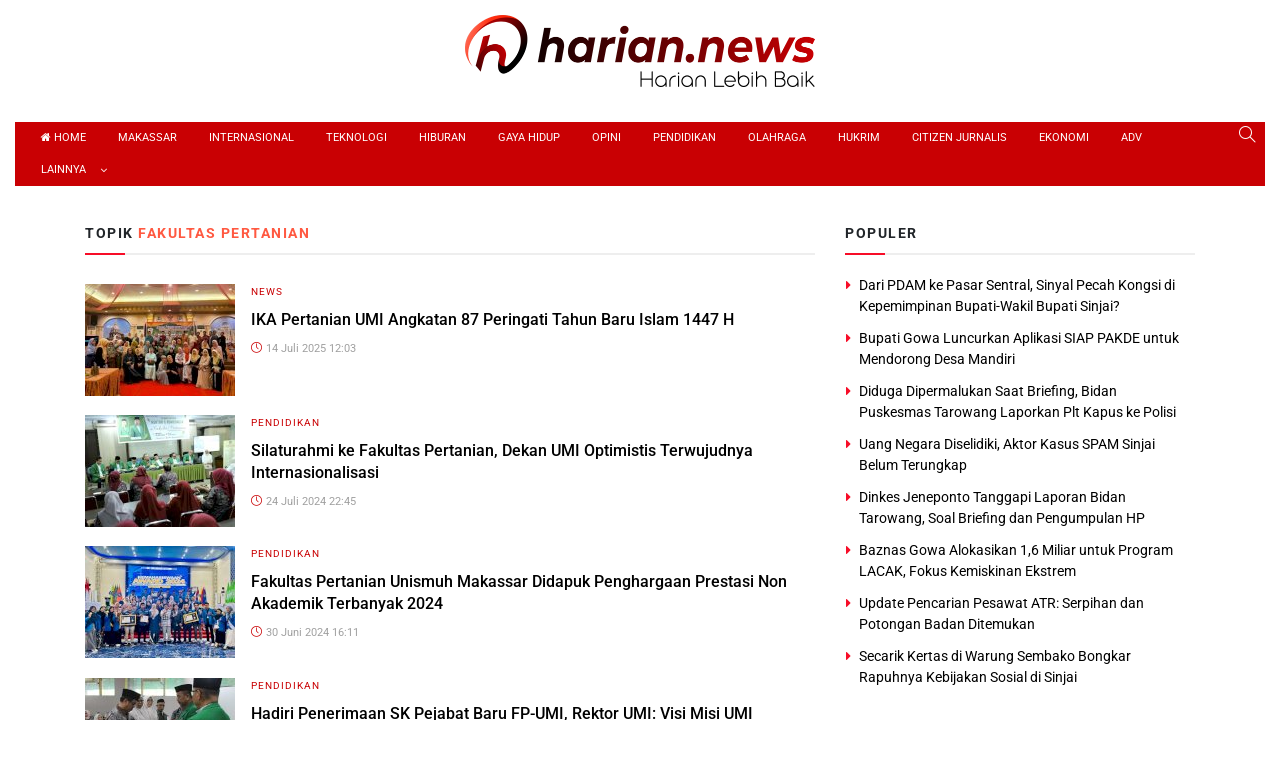

--- FILE ---
content_type: text/html; charset=UTF-8
request_url: https://harian.news/tag/fakultas-pertanian
body_size: 7972
content:
<!DOCTYPE html> 
<html xmlns="http://www.w3.org/1999/xhtml" lang="id" xml:lang="id"> 
<head>
<meta charset="utf-8">
<link rel="preload" href="https://cdn.harian.news/assets/desktop/css/styles.css?v=1.0.8" as="style" onload="this.rel='stylesheet'"> 
<link rel="preload" href="https://cdn.harian.news/assets/desktop/bootstrap/css/bootstrap.min.css" as="style" onload="this.rel='stylesheet'"> 
<link rel="preload" href="https://harian.news/assets/fonts/font-awesome.min.css" as="style" onload="this.rel='stylesheet'"> 
<link rel="preload" href="https://harian.news/assets/fonts/simple-line-icons.min.css" as="style" onload="this.rel='stylesheet'"> 
<link rel="preload" href="https://harian.news/assets/fonts/Simple-Line-Icons.woff2?v=2.4.0" as="font" type="font/woff2" crossorigin> 
<link rel="preload" href="https://harian.news/assets/fonts/fontawesome-webfont.woff2?v=4.7.0" as="font" type="font/woff2" crossorigin> 
<link rel="preload" href="https://harian.news/media/cache/fvm/min/1764045992-css0f28696d3284d246341a3636ca849213d519044f0c204cd44123a80502b19.css" as="style" media="all" /> 
<link rel="preload" href="https://harian.news/media/cache/fvm/min/1764045992-css4cbf107bd3d35526318f196c9964a7babddf66113e0309d4747a54297b899.css" as="style" media="all" /> 
<link rel="preload" href="https://harian.news/media/cache/fvm/min/1764045992-csscf227dc48f4e8d36d61372f25641b53761a3caa7cba30b4b4414c1e6f23e3.css" as="style" media="all" /> 
<link rel="preload" href="https://harian.news/media/cache/fvm/min/1764045992-css91c358d7b2cfe84978b69bec8be3b8716eba431aee1fdee73110fbc502bcc.css" as="style" media="all" /> 
<link rel="preload" href="https://harian.news/media/cache/fvm/min/1764045992-css82c0e297117134cb026d9b7af93081e2bca31ca524d41cce440ec2f2ebaef.css" as="style" media="all" /> 
<link rel="preload" href="https://harian.news/media/cache/fvm/min/1764045992-css01c514f018ad8eaaa00705efa95998e2d7721d8ca58afe7afe5466bf052ed.css" as="style" media="all" /> 
<link rel="preload" href="https://harian.news/media/cache/fvm/min/1764045992-css67357853a5bea3e2369d7a5f87b5fb21afc8244e053d49bc7dbc296e9f288.css" as="style" media="all" /> 
<link rel="preload" href="https://harian.news/media/cache/fvm/min/1764045992-cssfd424b609e4b08a73a97a00a34c62a2740e30e826fa5810638d71675fad91.css" as="style" media="all" /> 
<link rel="preload" href="https://harian.news/media/cache/fvm/min/1764045992-css2c8d6f017a30fa1e085f80fdaea4b62423d34c20af06119bae5e138566ff2.css" as="style" media="all" /> 
<link rel="preload" href="https://harian.news/media/cache/fvm/min/1764045992-css15cb7b6e52147a13766618c21b0ef26dbc380baa0d5841447c12517d163d6.css" as="style" media="all" />
<script data-cfasync="false">if(navigator.userAgent.match(/MSIE|Internet Explorer/i)||navigator.userAgent.match(/Trident\/7\..*?rv:11/i)){var href=document.location.href;if(!href.match(/[?&]iebrowser/)){if(href.indexOf("?")==-1){if(href.indexOf("#")==-1){document.location.href=href+"?iebrowser=1"}else{document.location.href=href.replace("#","?iebrowser=1#")}}else{if(href.indexOf("#")==-1){document.location.href=href+"&iebrowser=1"}else{document.location.href=href.replace("#","&iebrowser=1#")}}}}</script>
<script data-cfasync="false">class FVMLoader{constructor(e){this.triggerEvents=e,this.eventOptions={passive:!0},this.userEventListener=this.triggerListener.bind(this),this.delayedScripts={normal:[],async:[],defer:[]},this.allJQueries=[]}_addUserInteractionListener(e){this.triggerEvents.forEach(t=>window.addEventListener(t,e.userEventListener,e.eventOptions))}_removeUserInteractionListener(e){this.triggerEvents.forEach(t=>window.removeEventListener(t,e.userEventListener,e.eventOptions))}triggerListener(){this._removeUserInteractionListener(this),"loading"===document.readyState?document.addEventListener("DOMContentLoaded",this._loadEverythingNow.bind(this)):this._loadEverythingNow()}async _loadEverythingNow(){this._runAllDelayedCSS(),this._delayEventListeners(),this._delayJQueryReady(this),this._handleDocumentWrite(),this._registerAllDelayedScripts(),await this._loadScriptsFromList(this.delayedScripts.normal),await this._loadScriptsFromList(this.delayedScripts.defer),await this._loadScriptsFromList(this.delayedScripts.async),await this._triggerDOMContentLoaded(),await this._triggerWindowLoad(),window.dispatchEvent(new Event("wpr-allScriptsLoaded"))}_registerAllDelayedScripts(){document.querySelectorAll("script[type=fvmdelay]").forEach(e=>{e.hasAttribute("src")?e.hasAttribute("async")&&!1!==e.async?this.delayedScripts.async.push(e):e.hasAttribute("defer")&&!1!==e.defer||"module"===e.getAttribute("data-type")?this.delayedScripts.defer.push(e):this.delayedScripts.normal.push(e):this.delayedScripts.normal.push(e)})}_runAllDelayedCSS(){document.querySelectorAll("link[rel=fvmdelay]").forEach(e=>{e.setAttribute("rel","stylesheet")})}async _transformScript(e){return await this._requestAnimFrame(),new Promise(t=>{const n=document.createElement("script");let r;[...e.attributes].forEach(e=>{let t=e.nodeName;"type"!==t&&("data-type"===t&&(t="type",r=e.nodeValue),n.setAttribute(t,e.nodeValue))}),e.hasAttribute("src")?(n.addEventListener("load",t),n.addEventListener("error",t)):(n.text=e.text,t()),e.parentNode.replaceChild(n,e)})}async _loadScriptsFromList(e){const t=e.shift();return t?(await this._transformScript(t),this._loadScriptsFromList(e)):Promise.resolve()}_delayEventListeners(){let e={};function t(t,n){!function(t){function n(n){return e[t].eventsToRewrite.indexOf(n)>=0?"wpr-"+n:n}e[t]||(e[t]={originalFunctions:{add:t.addEventListener,remove:t.removeEventListener},eventsToRewrite:[]},t.addEventListener=function(){arguments[0]=n(arguments[0]),e[t].originalFunctions.add.apply(t,arguments)},t.removeEventListener=function(){arguments[0]=n(arguments[0]),e[t].originalFunctions.remove.apply(t,arguments)})}(t),e[t].eventsToRewrite.push(n)}function n(e,t){let n=e[t];Object.defineProperty(e,t,{get:()=>n||function(){},set(r){e["wpr"+t]=n=r}})}t(document,"DOMContentLoaded"),t(window,"DOMContentLoaded"),t(window,"load"),t(window,"pageshow"),t(document,"readystatechange"),n(document,"onreadystatechange"),n(window,"onload"),n(window,"onpageshow")}_delayJQueryReady(e){let t=window.jQuery;Object.defineProperty(window,"jQuery",{get:()=>t,set(n){if(n&&n.fn&&!e.allJQueries.includes(n)){n.fn.ready=n.fn.init.prototype.ready=function(t){e.domReadyFired?t.bind(document)(n):document.addEventListener("DOMContentLoaded2",()=>t.bind(document)(n))};const t=n.fn.on;n.fn.on=n.fn.init.prototype.on=function(){if(this[0]===window){function e(e){return e.split(" ").map(e=>"load"===e||0===e.indexOf("load.")?"wpr-jquery-load":e).join(" ")}"string"==typeof arguments[0]||arguments[0]instanceof String?arguments[0]=e(arguments[0]):"object"==typeof arguments[0]&&Object.keys(arguments[0]).forEach(t=>{delete Object.assign(arguments[0],{[e(t)]:arguments[0][t]})[t]})}return t.apply(this,arguments),this},e.allJQueries.push(n)}t=n}})}async _triggerDOMContentLoaded(){this.domReadyFired=!0,await this._requestAnimFrame(),document.dispatchEvent(new Event("DOMContentLoaded2")),await this._requestAnimFrame(),window.dispatchEvent(new Event("DOMContentLoaded2")),await this._requestAnimFrame(),document.dispatchEvent(new Event("wpr-readystatechange")),await this._requestAnimFrame(),document.wpronreadystatechange&&document.wpronreadystatechange()}async _triggerWindowLoad(){await this._requestAnimFrame(),window.dispatchEvent(new Event("wpr-load")),await this._requestAnimFrame(),window.wpronload&&window.wpronload(),await this._requestAnimFrame(),this.allJQueries.forEach(e=>e(window).trigger("wpr-jquery-load")),window.dispatchEvent(new Event("wpr-pageshow")),await this._requestAnimFrame(),window.wpronpageshow&&window.wpronpageshow()}_handleDocumentWrite(){const e=new Map;document.write=document.writeln=function(t){const n=document.currentScript,r=document.createRange(),i=n.parentElement;let a=e.get(n);void 0===a&&(a=n.nextSibling,e.set(n,a));const s=document.createDocumentFragment();r.setStart(s,0),s.appendChild(r.createContextualFragment(t)),i.insertBefore(s,a)}}async _requestAnimFrame(){return new Promise(e=>requestAnimationFrame(e))}static run(){const e=new FVMLoader(["keydown","mousemove","touchmove","touchstart","touchend","wheel"]);e._addUserInteractionListener(e)}}FVMLoader.run();</script>
<title>Topik Berita : fakultas pertanian</title>
<meta name="viewport" content="width=device-width, initial-scale=1.0, shrink-to-fit=no">
<meta http-equiv="X-UA-Compatible" content="IE=edge">
<meta name="robots" content="index, follow" />
<meta name="googlebot-news" content="index,follow" />
<meta name="googlebot" content="index,follow" />
<meta name="yahoobot" content="index,follow" />
<meta name="title" content="Topik Berita : fakultas pertanian" />
<meta name="author" content="Harian.news" lang="id">
<meta name="keywords" content="kataberita, kata, berita, terbaru, populer" itemprop="keywords" />
<meta name="news_keywords" content="kataberita, kata, berita, terbaru, populer" />
<meta name='robots' content='index, follow, max-image-preview:large' />
<meta name="description" content="Berita dan Informasi fakultas pertanian" />
<link rel="canonical" href="https://harian.news/tag/fakultas-pertanian" />
<meta property="og:locale" content="id_ID" />
<meta property="og:type" content="article" />
<meta property="og:title" content="fakultas pertanian - Harian.news" />
<meta property="og:description" content="Berita dan Informasi fakultas pertanian" />
<meta property="og:url" content="https://harian.news/tag/fakultas-pertanian" />
<meta property="og:site_name" content="Harian.news" />
<meta property="og:image" content="https://harian.news/assets/media/upload/2022/07/default.jpg" />
<meta property="og:image:width" content="800" />
<meta property="og:image:height" content="600" />
<meta property="og:image:type" content="image/jpeg" />
<meta name="twitter:card" content="summary_large_image" />
<meta name="twitter:site" content="@harianews" />
<script type="application/ld+json" class="yoast-schema-graph">{"@context":"https://schema.org","@graph":[{"@type":"CollectionPage","@id":"https://harian.news/tag/fakultas-pertanian","url":"https://harian.news/tag/fakultas-pertanian","name":"fakultas pertanian - Harian.news","isPartOf":{"@id":"https://harian.news/#website"},"primaryImageOfPage":{"@id":"https://harian.news/tag/fakultas-pertanian#primaryimage"},"image":{"@id":"https://harian.news/tag/fakultas-pertanian#primaryimage"},"thumbnailUrl":"https://harian.news/assets/media/upload/2025/07/IKAUMI87-e1752465201184.jpg","description":"Berita dan Informasi fakultas pertanian","breadcrumb":{"@id":"https://harian.news/tag/fakultas-pertanian#breadcrumb"},"inLanguage":"id"},{"@type":"ImageObject","inLanguage":"id","@id":"https://harian.news/tag/fakultas-pertanian#primaryimage","url":"https://harian.news/assets/media/upload/2025/07/IKAUMI87-e1752465201184.jpg","contentUrl":"https://harian.news/assets/media/upload/2025/07/IKAUMI87-e1752465201184.jpg","width":730,"height":555,"caption":"Para alumni IKA Pertanian UMI 87 berswafoto usai acara di Grand Town Hotel Makassar ||doc_ikaumi87"},{"@type":"BreadcrumbList","@id":"https://harian.news/tag/fakultas-pertanian#breadcrumb","itemListElement":[{"@type":"ListItem","position":1,"name":"Beranda","item":"https://harian.news/"},{"@type":"ListItem","position":2,"name":"fakultas pertanian"}]},{"@type":"WebSite","@id":"https://harian.news/#website","url":"https://harian.news/","name":"Harian.news","description":"Harian Lebih Baik","publisher":{"@id":"https://harian.news/#organization"},"potentialAction":[{"@type":"SearchAction","target":{"@type":"EntryPoint","urlTemplate":"https://harian.news/?s={search_term_string}"},"query-input":{"@type":"PropertyValueSpecification","valueRequired":true,"valueName":"search_term_string"}}],"inLanguage":"id"},{"@type":"Organization","@id":"https://harian.news/#organization","name":"Harian.news","url":"https://harian.news/","logo":{"@type":"ImageObject","inLanguage":"id","@id":"https://harian.news/#/schema/logo/image/","url":"https://harian.news/assets/media/upload/2022/07/logo_amp.png","contentUrl":"https://harian.news/assets/media/upload/2022/07/logo_amp.png","width":376,"height":74,"caption":"Harian.news"},"image":{"@id":"https://harian.news/#/schema/logo/image/"},"sameAs":["https://web.facebook.com/harianews","https://x.com/harianews","https://www.youtube.com/channel/UColNst7nC1LadScXYuSg3Cg","https://instagram.com/harianews"]}]}</script>
<meta name="google-adsense-platform-account" content="ca-host-pub-2644536267352236">
<meta name="google-adsense-platform-domain" content="sitekit.withgoogle.com">
<link rel="alternate" type="application/rss+xml" title="Harian.news" href="https://harian.news/feed" hreflang="id-id" />
<meta name="geo.placename" content="Indonesia">
<meta name="geo.region" content="ID-SN">
<meta name="geo.country" content="id">
<meta name="language" content="id">
<meta name="apple-mobile-web-app-capable" content="yes">
<meta name="theme-color" content="#c90003"> 
<style id='wp-img-auto-sizes-contain-inline-css' type='text/css' media="all">img:is([sizes=auto i],[sizes^="auto," i]){contain-intrinsic-size:3000px 1500px}</style> 
<link rel='stylesheet' id='litespeed-cache-dummy-css' href='https://harian.news/media/cache/fvm/min/1764045992-css0f28696d3284d246341a3636ca849213d519044f0c204cd44123a80502b19.css' type='text/css' media='all' /> 
<style id='classic-theme-styles-inline-css' type='text/css' media="all">/*! This file is auto-generated */ .wp-block-button__link{color:#fff;background-color:#32373c;border-radius:9999px;box-shadow:none;text-decoration:none;padding:calc(.667em + 2px) calc(1.333em + 2px);font-size:1.125em}.wp-block-file__button{background:#32373c;color:#fff;text-decoration:none}</style> 
<link rel='stylesheet' id='searchandfilter-css' href='https://harian.news/media/cache/fvm/min/1764045992-css4cbf107bd3d35526318f196c9964a7babddf66113e0309d4747a54297b899.css' type='text/css' media='all' /> 
<script type="text/javascript" src="https://www.googletagmanager.com/gtag/js?id=G-7KC5E9SKE5" id="google_gtagjs-js" async></script>
<script type="text/javascript" id="google_gtagjs-js-after">
/* <![CDATA[ */
window.dataLayer = window.dataLayer || [];function gtag(){dataLayer.push(arguments);}
gtag("set","linker",{"domains":["harian.news"]});
gtag("js", new Date());
gtag("set", "developer_id.dZTNiMT", true);
gtag("config", "G-7KC5E9SKE5");
//# sourceURL=google_gtagjs-js-after
/* ]]> */
</script>
<script type="text/javascript" async="async" src="https://pagead2.googlesyndication.com/pagead/js/adsbygoogle.js?client=ca-pub-9842145058777379&amp;host=ca-host-pub-2644536267352236" crossorigin="anonymous"></script>
<link rel="android-touch-icon" href="https://cdn.harian.news/images/ico/135_135.png" /> 
<link rel="shortcut icon" href="https://cdn.harian.news/images/ico/135_135.png"> 
<link rel="shortcut icon" href="https://cdn.harian.news/images/ico/favicon.ico" type="image/x-icon" /> 
<link rel="icon" type="image/png" sizes="16x16" href="https://cdn.harian.news/images/ico/favicon.png"> 
<link rel="stylesheet" href="https://harian.news/media/cache/fvm/min/1764045992-csscf227dc48f4e8d36d61372f25641b53761a3caa7cba30b4b4414c1e6f23e3.css" media="all"> 
<link rel="stylesheet" href="https://harian.news/media/cache/fvm/min/1764045992-css91c358d7b2cfe84978b69bec8be3b8716eba431aee1fdee73110fbc502bcc.css" media="all"> 
<link rel="stylesheet" href="https://harian.news/media/cache/fvm/min/1764045992-css82c0e297117134cb026d9b7af93081e2bca31ca524d41cce440ec2f2ebaef.css" media="all"> 
<link rel="stylesheet" href="https://harian.news/media/cache/fvm/min/1764045992-css01c514f018ad8eaaa00705efa95998e2d7721d8ca58afe7afe5466bf052ed.css" media="all"> 
<link rel="stylesheet" href="https://harian.news/media/cache/fvm/min/1764045992-css67357853a5bea3e2369d7a5f87b5fb21afc8244e053d49bc7dbc296e9f288.css" media="all"> 
<link rel="stylesheet" href="https://harian.news/media/cache/fvm/min/1764045992-cssfd424b609e4b08a73a97a00a34c62a2740e30e826fa5810638d71675fad91.css" media="all"> 
<link rel="stylesheet" href="https://harian.news/media/cache/fvm/min/1764045992-css2c8d6f017a30fa1e085f80fdaea4b62423d34c20af06119bae5e138566ff2.css" media="all"> 
<link rel="stylesheet" href="https://harian.news/media/cache/fvm/min/1764045992-css15cb7b6e52147a13766618c21b0ef26dbc380baa0d5841447c12517d163d6.css" media="all"> 
<link rel="manifest" href="/manifest.json"> 
<link rel="mask-icon" href="/safari-pinned-tab.svg" color="#c90003"> 
<link rel="manifest" href="https://harian.news/manifest.json" /> 
<script async src="https://pagead2.googlesyndication.com/pagead/js/adsbygoogle.js?client=ca-pub-9842145058777379" crossorigin="anonymous"></script>
<script>
var baseurl = "https://harian.news/";
var adsurl = "https://ads.harian.news/";
</script>
<script src="https://cdn.harian.news/assets/desktop/js/jquery.min.js"></script>
<script src="https://ads.harian.news/assets/ads_client.js"></script>
</head>
<body> <header> <div class="logo-head"><a href="https://harian.news/" title="Home Harian.news"><img src="https://cdn.harian.news/assets/desktop/img/logo2.png" alt="Logo Harian.news"></a></div> <div class="div-menu"> <div class="nav--menu"> <div class="nav-left d-inline-block"> <ul class="nav navmenu"> <li class="nav-item"><a class="nav-link" href="https://harian.news/" title="Home Harian.news"><i class="fa fa-home"></i>&nbsp;Home</a></li> <li class="nav-item"><a class="nav-link" href="https://harian.news/category/nasional" title="Kategori MAKASSAR">MAKASSAR</a></li> <li class="nav-item"><a class="nav-link" href="https://harian.news/category/internasional" title="Kategori INTERNASIONAL">INTERNASIONAL</a></li> <li class="nav-item"><a class="nav-link" href="https://harian.news/category/teknologi" title="Kategori TEKNOLOGI">TEKNOLOGI</a></li> <li class="nav-item"><a class="nav-link" href="https://harian.news/category/hiburan" title="Kategori HIBURAN">HIBURAN</a></li> <li class="nav-item"><a class="nav-link" href="https://harian.news/category/gaya-hidup" title="Kategori GAYA HIDUP">GAYA HIDUP</a></li> <li class="nav-item"><a class="nav-link" href="https://harian.news/category/opini" title="Kategori OPINI">OPINI</a></li> <li class="nav-item"><a class="nav-link" href="https://harian.news/category/pendidikan" title="Kategori PENDIDIKAN">PENDIDIKAN</a></li> <li class="nav-item"><a class="nav-link" href="https://harian.news/category/olahraga" title="Kategori OLAHRAGA">OLAHRAGA</a></li> <li class="nav-item"><a class="nav-link" href="https://harian.news/category/hukrim" title="Kategori HUKRIM">HUKRIM</a></li> <li class="nav-item"><a class="nav-link" href="https://harian.news/category/citizen-jurnalis" title="Kategori CITIZEN JURNALIS">CITIZEN JURNALIS</a></li> <li class="nav-item"><a class="nav-link" href="https://harian.news/category/ekonomi" title="Kategori EKONOMI">EKONOMI</a></li> <li class="nav-item"><a class="nav-link" href="https://harian.news/category/adv" title="Kategori ADV">ADV</a></li> <li class="nav-item nav-dropdown"><span class="nav-link">Lainnya</span> <ul class="submenu-dropdown"> <li class="nav-item"><a class="nav-link" href="https://harian.news/category/tajuk-rencana" title="Kategori TAJUK RENCANA">TAJUK RENCANA</a></li> <li class="nav-item"><a class="nav-link" href="https://harian.news/category/politik" title="Kategori POLITIK">POLITIK</a></li> <li class="nav-item"><a class="nav-link" href="https://harian.news/category/harian-karikatur" title="Kategori HARIAN KARIKATUR">HARIAN KARIKATUR</a></li> <li class="nav-item"><a class="nav-link" href="https://harian.news/category/viral" title="Kategori VIRAL">VIRAL</a></li> <li class="nav-item"><a class="nav-link" href="https://harian.news/category/religi" title="Kategori RELIGI">RELIGI</a></li> <li class="nav-item"><a class="nav-link" href="https://harian.news/category/psm" title="Kategori PSM">PSM</a></li> <li class="nav-item"><a class="nav-link" href="https://harian.news/category/sulsel" title="Kategori SULSEL">SULSEL</a></li> <li class="nav-item"><a class="nav-link" href="https://harian.news/category/sulbar" title="Kategori SULBAR">SULBAR</a></li> <li class="nav-item"><a class="nav-link" href="https://harian.news/category/jateng" title="Kategori JATENG">JATENG</a></li> <li class="nav-item"><a class="nav-link" href="https://harian.news/category/figur" title="Kategori FIGUR">FIGUR</a></li> <li class="nav-item"><a class="nav-link" href="https://harian.news/category/lipsus" title="Kategori LIPSUS">LIPSUS</a></li> <li class="nav-item"><a class="nav-link" href="https://harian.news/category/nusantara" title="Kategori NUSANTARA">NUSANTARA</a></li> <li class="nav-item"><a class="nav-link" href="https://harian.news/category/video" title="Kategori VIDEO">VIDEO</a></li> <li class="nav-item"><a class="nav-link" href="https://harian.news/indeks" title="Indeks Harian.news"><i class="icon-book-open"></i>&nbsp;Indeks</a></li> </ul> </li> </ul> </div> <div class="nav-right d-inline-block"><a class="text-white a-search" href="javascript:void(0);"><i class="icon-magnifier"></i></a></div> </div> </div> <div class="form-search"> <div class="container"> <form method="GET" action="https://harian.news/"><input class="form-control text-search" type="text" name="s" placeholder="Cari Berita Apa ?"><button class="btn btn-danger btn-sm" type="submit">Cari Berita</button></form> </div> </div> </header><div id="main"> <div id="topbillboard-desktop"></div> 
<script>AdsNaum("topbillboard-desktop")</script>
<div class="container"> <div class="row"> <div class="col-8"> <div class="wrapper"> <div class="box-reguler"> <div class="title-box"><span>Topik&nbsp;</span><span class="red">fakultas pertanian&nbsp;</span></div> </div> <article class="last-feed"> <div class="flexbox-article"> <div class="media-left"> <a href="https://harian.news/ika-pertanian-umi-angkatan-87-peringati-tahun-baru-islam-1447-h" title="IKA Pertanian UMI Angkatan 87 Peringati Tahun Baru Islam 1447 H"> <img class="lazyload" src="https://cdn.harian.news/images/150_112.jpg" alt="IKA Pertanian UMI Angkatan 87 Peringati Tahun Baru Islam 1447 H" data-src="https://cdn.harian.news/imageresize/assets/media/upload/2025/07/IKAUMI87-e1752465201184.jpg&width=150&height=112"> </a> </div> <div class="media-right"> <div class="category"><a href="https://harian.news/category/news" title="NEWS">NEWS</a></div> <div class="title"><a href="https://harian.news/ika-pertanian-umi-angkatan-87-peringati-tahun-baru-islam-1447-h" title="IKA Pertanian UMI Angkatan 87 Peringati Tahun Baru Islam 1447 H">IKA Pertanian UMI Angkatan 87 Peringati Tahun Baru Islam 1447 H</a></div> <div class="date"><i class="icon-clock"></i><span class="pl-1">14 Juli 2025 12:03</span></div> </div> </div> </article> <article class="last-feed"> <div class="flexbox-article"> <div class="media-left"> <a href="https://harian.news/silaturahmi-ke-fakultas-pertanian-dekan-umi-optimistis-dengan-internasionalisasi" title="Silaturahmi ke Fakultas Pertanian, Dekan UMI Optimistis Terwujudnya Internasionalisasi"> <img class="lazyload" src="https://cdn.harian.news/images/150_112.jpg" alt="Silaturahmi ke Fakultas Pertanian, Dekan UMI Optimistis Terwujudnya Internasionalisasi" data-src="https://cdn.harian.news/imageresize/assets/media/upload/2024/07/IMG_4158.jpeg&width=150&height=112"> </a> </div> <div class="media-right"> <div class="category"><a href="https://harian.news/category/pendidikan" title="PENDIDIKAN">PENDIDIKAN</a></div> <div class="title"><a href="https://harian.news/silaturahmi-ke-fakultas-pertanian-dekan-umi-optimistis-dengan-internasionalisasi" title="Silaturahmi ke Fakultas Pertanian, Dekan UMI Optimistis Terwujudnya Internasionalisasi">Silaturahmi ke Fakultas Pertanian, Dekan UMI Optimistis Terwujudnya Internasionalisasi</a></div> <div class="date"><i class="icon-clock"></i><span class="pl-1">24 Juli 2024 22:45</span></div> </div> </div> </article> <article class="last-feed"> <div class="flexbox-article"> <div class="media-left"> <a href="https://harian.news/fakultas-pertanian-unismuh-makassar-didapuk-penghargaan-prestasi-non-akademik-terbanyak-2024" title="Fakultas Pertanian Unismuh Makassar Didapuk Penghargaan Prestasi Non Akademik Terbanyak 2024"> <img class="lazyload" src="https://cdn.harian.news/images/150_112.jpg" alt="Fakultas Pertanian Unismuh Makassar Didapuk Penghargaan Prestasi Non Akademik Terbanyak 2024" data-src="https://cdn.harian.news/imageresize/assets/media/upload/2024/06/3d317f2e-2efd-4c39-ad65-d69c0b348ac4.jpg&width=150&height=112"> </a> </div> <div class="media-right"> <div class="category"><a href="https://harian.news/category/pendidikan" title="PENDIDIKAN">PENDIDIKAN</a></div> <div class="title"><a href="https://harian.news/fakultas-pertanian-unismuh-makassar-didapuk-penghargaan-prestasi-non-akademik-terbanyak-2024" title="Fakultas Pertanian Unismuh Makassar Didapuk Penghargaan Prestasi Non Akademik Terbanyak 2024">Fakultas Pertanian Unismuh Makassar Didapuk Penghargaan Prestasi Non Akademik Terbanyak 2024</a></div> <div class="date"><i class="icon-clock"></i><span class="pl-1">30 Juni 2024 16:11</span></div> </div> </div> </article> <article class="last-feed"> <div class="flexbox-article"> <div class="media-left"> <a href="https://harian.news/hadiri-penerimaan-sk-pejabat-baru-fp-umi-rektor-umi-visi-misi-umi-terwujud-dari-team-work" title="Hadiri Penerimaan SK Pejabat Baru FP-UMI, Rektor UMI: Visi Misi UMI Terwujud dari Team Work"> <img class="lazyload" src="https://cdn.harian.news/images/150_112.jpg" alt="Hadiri Penerimaan SK Pejabat Baru FP-UMI, Rektor UMI: Visi Misi UMI Terwujud dari Team Work" data-src="https://cdn.harian.news/imageresize/assets/media/upload/2024/04/WhatsApp-Image-2024-04-19-at-17.12.07_fe22c620.jpg&width=150&height=112"> </a> </div> <div class="media-right"> <div class="category"><a href="https://harian.news/category/pendidikan" title="PENDIDIKAN">PENDIDIKAN</a></div> <div class="title"><a href="https://harian.news/hadiri-penerimaan-sk-pejabat-baru-fp-umi-rektor-umi-visi-misi-umi-terwujud-dari-team-work" title="Hadiri Penerimaan SK Pejabat Baru FP-UMI, Rektor UMI: Visi Misi UMI Terwujud dari Team Work">Hadiri Penerimaan SK Pejabat Baru FP-UMI, Rektor UMI: Visi Misi UMI Terwujud dari Team Work</a></div> <div class="date"><i class="icon-clock"></i><span class="pl-1">19 April 2024 17:40</span></div> </div> </div> </article> </div> </div> <div class="col-4"> <div id="right-1-desktop"></div> 
<script>AdsNaum("right-1-desktop")</script>
<div class="wrapper"> <div class="box-reguler"> <div class="title-box"><span>Populer</span></div> <div class="list-box"> <article> <div class="item-box"> <div class="title"><a title="Dari PDAM ke Pasar Sentral, Sinyal Pecah Kongsi di Kepemimpinan Bupati-Wakil Bupati Sinjai?" href="https://harian.news/dari-pdam-ke-pasar-sentral-sinyal-pecah-kongsi-di-kepemimpinan-bupati-wakil-bupati-sinjai">Dari PDAM ke Pasar Sentral, Sinyal Pecah Kongsi di Kepemimpinan Bupati-Wakil Bupati Sinjai?</a></div> </div> </article> <article> <div class="item-box"> <div class="title"><a title="Bupati Gowa Luncurkan Aplikasi SIAP PAKDE untuk Mendorong Desa Mandiri" href="https://harian.news/bupati-gowa-luncurkan-aplikasi-siap-pakde-untuk-mendorong-desa-mandiri">Bupati Gowa Luncurkan Aplikasi SIAP PAKDE untuk Mendorong Desa Mandiri</a></div> </div> </article> <article> <div class="item-box"> <div class="title"><a title="Diduga Dipermalukan Saat Briefing, Bidan Puskesmas Tarowang Laporkan Plt Kapus ke Polisi" href="https://harian.news/diduga-dipermalukan-saat-briefing-bidan-puskesmas-tarowang-laporkan-plt-kapus-ke-polisi">Diduga Dipermalukan Saat Briefing, Bidan Puskesmas Tarowang Laporkan Plt Kapus ke Polisi</a></div> </div> </article> <article> <div class="item-box"> <div class="title"><a title="Uang Negara Diselidiki, Aktor Kasus SPAM Sinjai Belum Terungkap" href="https://harian.news/uang-negara-diselidiki-aktor-kasus-spam-sinjai-belum-terungkap">Uang Negara Diselidiki, Aktor Kasus SPAM Sinjai Belum Terungkap</a></div> </div> </article> <article> <div class="item-box"> <div class="title"><a title="Dinkes Jeneponto Tanggapi Laporan Bidan Tarowang, Soal Briefing dan Pengumpulan HP" href="https://harian.news/dinkes-jeneponto-tanggapi-laporan-bidan-tarowang-soal-briefing-dan-pengumpulan-hp">Dinkes Jeneponto Tanggapi Laporan Bidan Tarowang, Soal Briefing dan Pengumpulan HP</a></div> </div> </article> <article> <div class="item-box"> <div class="title"><a title="Baznas Gowa Alokasikan 1,6 Miliar untuk Program LACAK, Fokus Kemiskinan Ekstrem" href="https://harian.news/baznas-gowa-alokasikan-16-miliar-untuk-program-lacak-fokus-kemiskinan-ekstrem">Baznas Gowa Alokasikan 1,6 Miliar untuk Program LACAK, Fokus Kemiskinan Ekstrem</a></div> </div> </article> <article> <div class="item-box"> <div class="title"><a title="Update Pencarian Pesawat ATR: Serpihan dan Potongan Badan Ditemukan" href="https://harian.news/update-pencarian-pesawat-atr-serpihan-dan-potongan-badan-ditemukan">Update Pencarian Pesawat ATR: Serpihan dan Potongan Badan Ditemukan</a></div> </div> </article> <article> <div class="item-box"> <div class="title"><a title="Secarik Kertas di Warung Sembako Bongkar Rapuhnya Kebijakan Sosial di Sinjai" href="https://harian.news/secarik-kertas-di-warung-sembako-bongkar-rapuhnya-kebijakan-sosial-di-sinjai">Secarik Kertas di Warung Sembako Bongkar Rapuhnya Kebijakan Sosial di Sinjai</a></div> </div> </article> </div> </div> </div> <div id="right-2-desktop"></div> 
<script>AdsNaum("right-2-desktop")</script>
</div> </div> </div> </div> <footer> <div class="container"> <div class="foooter"> <div class="row"> <div class="col"> <div class="network"> <div class="title">NH GROUP Network</div> <div class="row listnetwork"> <div class="col"> <a href="https://layar.news/" target="_blank" title="Layar News"> <img src="https://cdn.harian.news/images/network/Logo-JMSI.png" alt="Layar JMSI"/> </a> </div> <div class="col d-flex align-items-center justify-content-center"> <a href="https://daengcreative.com/" target="_blank" title="Daeng Creative"> <img style="height:25px;" src="https://cdn.harian.news/images/network/daengcreative.jpeg" alt="Daeng Creative"/> </a> </div> </div> </div> </div> <div class="col"> <div class="box_socialmedia"> <p class="title">Follow Social Media Kami</p> <ul class="list-inline"> <li class="list-inline-item"> <a href="https://www.facebook.com/hariandotnews" title="Facebook Harian.news" class="d-flex align-items-center justify-content-center follow-sosmed btn-primary btn facebook"><i class="fa fa-facebook"></i></a> </li> <li class="list-inline-item"> <a href="https://twitter.com/hariandotnews" title="Twitter Harian.news" class="d-flex align-items-center justify-content-center follow-sosmed btn-primary btn twitter"><i class="fa fa-twitter"></i></a> </li> <li class="list-inline-item"> <a href="https://instagram.com/harian.news" title="Instagram Harian.news" class="d-flex align-items-center justify-content-center follow-sosmed btn-primary btn instagram"><i class="fa fa-instagram"></i></a> </li> <li class="list-inline-item"> <a href="https://www.youtube.com/@hariannews9214" title="Youtube Harian.news" class="d-flex align-items-center justify-content-center follow-sosmed btn-primary btn youtube"><i class="fa fa-youtube"></i></a> </li> <li class="list-inline-item"> <a href="https://www.tiktok.com/@harian.news" title="Tiktok Harian.news" class="d-flex align-items-center justify-content-center follow-sosmed btn-primary btn tiktok"><img width="21px" src="https://cdn.harian.news/images/ico/tiktok_logo.webp" alt="Logo Tiktok"></a> </li> </ul> </div> </div> </div> <div class="footer-right"> <ul class="list-inline footer-links"> <li class="list-inline-item"><a title="Redaksi Harian.news" href="https://harian.news/redaksi">Redaksi</a></li> <li class="list-inline-item"><a title="Tentang Harian.news" href="https://harian.news/tentang-kami">Tentang Kami</a></li> <li class="list-inline-item"><a title="Kontak Harian.news" href="https://harian.news/kontak-kami">Kontak Kami</a></li> <li class="list-inline-item"><a title="Pedoman media siber" href="https://harian.news/pedoman-media-siber">Pedoman Media Siber</a></li> <li class="list-inline-item"><a title="Kebijakan Pribadi Harian.news" href="https://harian.news/privacy-policy">Privacy Policy</a></li> <li class="list-inline-item"><a title="Disclaimer Harian.news" href="https://harian.news/disclaimer">Disclaimer</a></li> </ul> </div> <p class="copyright">&copy; 2022 - 2026 Harian.news - All Rights Reserved</p> </div> </div> </footer> 
<script src="https://cdn.harian.news/assets/desktop/bootstrap/js/bootstrap.min.js"></script>
<script src="https://cdn.harian.news/assets/plugins/lazyload/lazyload.min.js"></script>
<script src="https://cdn.harian.news/assets/plugins/slick/slick.js"></script>
<script src="https://cdn.harian.news/assets/plugins/sticky/jquery.sticky.js"></script>
<script src="https://cdn.harian.news/assets/desktop/js/controller.js?v=1.0.2"></script>
<script defer src="https://static.cloudflareinsights.com/beacon.min.js/vcd15cbe7772f49c399c6a5babf22c1241717689176015" integrity="sha512-ZpsOmlRQV6y907TI0dKBHq9Md29nnaEIPlkf84rnaERnq6zvWvPUqr2ft8M1aS28oN72PdrCzSjY4U6VaAw1EQ==" data-cf-beacon='{"version":"2024.11.0","token":"0e2adcb755d843248c2baf0ea1a2de3b","r":1,"server_timing":{"name":{"cfCacheStatus":true,"cfEdge":true,"cfExtPri":true,"cfL4":true,"cfOrigin":true,"cfSpeedBrain":true},"location_startswith":null}}' crossorigin="anonymous"></script>
</body> 
</html>

--- FILE ---
content_type: text/html; charset=utf-8
request_url: https://www.google.com/recaptcha/api2/aframe
body_size: 256
content:
<!DOCTYPE HTML><html><head><meta http-equiv="content-type" content="text/html; charset=UTF-8"></head><body><script nonce="a7Y0BHD3r9cAYsgKFMKmrg">/** Anti-fraud and anti-abuse applications only. See google.com/recaptcha */ try{var clients={'sodar':'https://pagead2.googlesyndication.com/pagead/sodar?'};window.addEventListener("message",function(a){try{if(a.source===window.parent){var b=JSON.parse(a.data);var c=clients[b['id']];if(c){var d=document.createElement('img');d.src=c+b['params']+'&rc='+(localStorage.getItem("rc::a")?sessionStorage.getItem("rc::b"):"");window.document.body.appendChild(d);sessionStorage.setItem("rc::e",parseInt(sessionStorage.getItem("rc::e")||0)+1);localStorage.setItem("rc::h",'1768896221017');}}}catch(b){}});window.parent.postMessage("_grecaptcha_ready", "*");}catch(b){}</script></body></html>